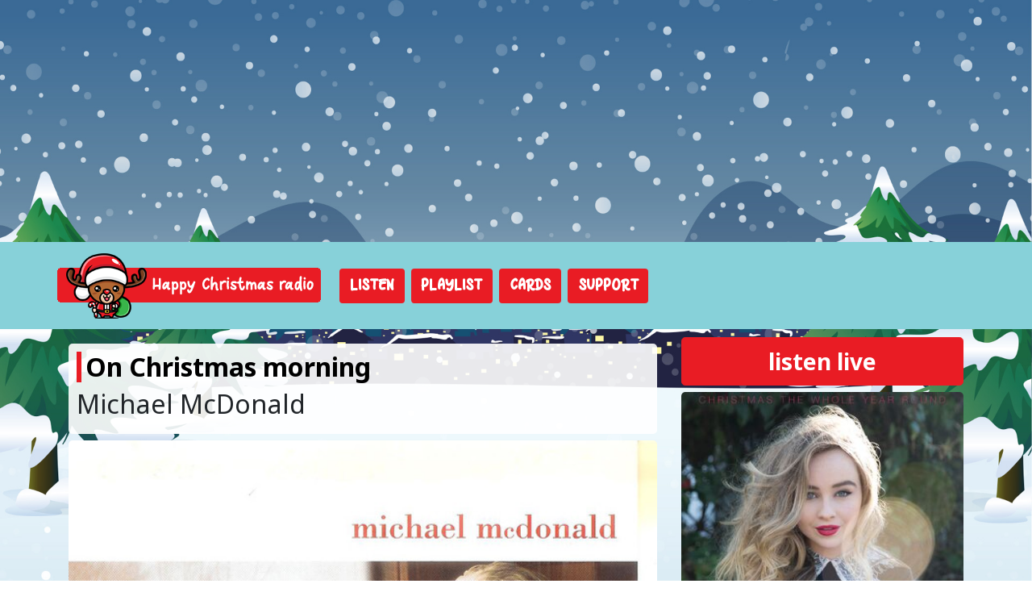

--- FILE ---
content_type: text/html; charset=UTF-8
request_url: https://happychristmasradio.net/detail/michael-mcdonald/on-christmas-morning/6b3fafa3f308efd7391954e5385ffbb9
body_size: 3360
content:
<!DOCTYPE html>
<html lang="en">
    <head>
    <meta charset="utf-8">
    <meta name="viewport" content="width=device-width, initial-scale=1, shrink-to-fit=no">
    <!-- Global site tag (gtag.js) - Google Analytics -->
<script async src="https://www.googletagmanager.com/gtag/js?id=UA-1652439-9"></script>
<script>
  window.dataLayer = window.dataLayer || [];
  function gtag(){dataLayer.push(arguments);}
  gtag('js', new Date());

  gtag('config', 'UA-1652439-9');
</script>

<meta name="description" content="Magical Christmas music all year long on Happy Christmas radio.">
<meta name="keywords" content="Christmas music, xmas music, x-mas music">

<meta property="og:title" content="Happy Christmas Radio - Ho ho ho Christmas radio!">
<meta property="og:description" content="Happy Christmas Radio - Ho ho ho Christmas radio!">
<meta property="og:image" content="https://www.happychristmasradio.net/site_hcr/images/logo.png">
<meta property="og:url" content="https://www.happychristmasradio.net/">
<meta property="og:site_name" content="Happy Christmas Radio">
<meta name="twitter:title" content="Happy Christmas Radio - Ho ho ho Christmas radio!">
<meta name="twitter:description" content="Happy Christmas Radio - Ho ho ho Christmas radio!">
<meta name="twitter:image" content="https://www.happychristmasradio.net/site_hcr/images/logo.png">
<meta name="twitter:card" content="summary_large_image">
<meta name="twitter:site" content="@happychristmasradio">

<!-- Favicon -->
<link rel="apple-touch-icon" sizes="180x180" href="/site_hcr/images/favicon/apple-touch-icon.png">
<link rel="icon" type="image/png" sizes="32x32" href="/site_hcr/images/favicon/favicon-32x32.png">
<link rel="icon" type="image/png" sizes="16x16" href="/site_hcr/images/favicon/favicon-16x16.png">
<link rel="manifest" href="/site_hcr/images/favicon/site.webmanifest">
<link rel="mask-icon" href="/site_hcr/images/favicon/safari-pinned-tab.svg" color="#5bbad5">
<meta name="msapplication-TileColor" content="#e91c24">
<meta name="theme-color" content="#e91c24">    <title>Michael McDonald - On Christmas morning | Happy Christmas radio</title>

    <!-- Bootstrap core CSS -->
    <link href="/css/bootstrap.min.css" rel="stylesheet">
    <!-- Custom styles for this template -->
    <link href="/css/style.css" rel="stylesheet">
    <link href='/site_hcr/css/site.css' rel="stylesheet">
    <!-- Font Awesome -->
    <script src="https://kit.fontawesome.com/5ca67b4244.js" crossorigin="anonymous"></script>
    <link href="/css/font-awesome-animation.min.css" rel="stylesheet">
    <!-- Google Font -->
    <link href="https://fonts.googleapis.com/css2?family=Noto+Sans:wght@400;700&display=swap" rel="stylesheet">
    <script src="https://cdn.jsdelivr.net/npm/axios/dist/axios.min.js" type="text/javascript"></script>
    <script src="https://www.google.com/recaptcha/api.js" async defer></script>

                </head>
<body>

<section class="header snowflake_index">
    <div class="container">
        <div class="row">
            <div class="col-md-12 text-center">
                <script async src="https://pagead2.googlesyndication.com/pagead/js/adsbygoogle.js"></script>
<!-- happychristmasradio.net - horizontal -->
<ins class="adsbygoogle"
     style="display:block"
     data-ad-client="ca-pub-0445843455395339"
     data-ad-slot="3720706284"
     data-ad-format="auto"
     data-full-width-responsive="true"></ins>
<script>
     (adsbygoogle = window.adsbygoogle || []).push({});
</script>            </div>
        </div>
    </div>
</section>
    <nav class="navbar navbar-expand-lg navbar-default sticky-top">
    <div class="container">
        <a class="navbar-brand" href="/" title="Happy Christmas radio homepage">
            <img src="/site_hcr/images/nav-logo.png" id="logo_" alt="Happy Christmas radio">
        </a>
        <button class="navbar-toggler custom-toggler" type="button" data-toggle="collapse" data-target="#navbarResponsive" aria-controls="navbarResponsive" aria-expanded="false" aria-label="Toggle navigation">
            <span class="navbar-toggler-icon"></span>
        </button>
        <div class="collapse navbar-collapse" id="navbarResponsive">
            <ul class="nav navbar-nav">
                                <li>
                    <a href="/listen/" class="nav-link nav-button rounded mr-2" title="Listen to Happy Christmas radio" ><i class="fas fa-hat-santa"></i> Listen</a>
                </li>
                                <li>
                    <a href="/playlist" class="nav-link nav-button rounded mr-2" title="Happy Christmas radio playlist" ><i class="fas fa-hat-santa"></i> Playlist</a>
                </li>
                                <li>
                    <a href="https://card.happychristmasradio.net" class="nav-link nav-button rounded mr-2" title="Happy Christmas radio cards" ><i class="fas fa-hat-santa"></i> Cards</a>
                </li>
                                <li>
                    <a href="/support" class="nav-link nav-button rounded mr-2" title="Support Happy Christmas radio" ><i class="fas fa-hat-santa"></i> Support</a>
                </li>
                            </ul>
            <ul class="nav navbar-nav ml-auto">
                                <li>
                    <a href="https://www.facebook.com/happychristmasradio/" class="nav-link icon" title="Happy Christmas radio Facebook"  target="_blank" ><i class="fa fa-facebook fa-lg"></i><span class="d-md-none d-xl-none"> &nbsp; Facebook</span></a>
                </li>
                                <li>
                    <a href="https://www.patreon.com/christmasradio" class="nav-link icon" title="Support Happy Christmas radio on Patreon"  target="_blank" ><i class="fab fa-patreon fa-lg"></i><span class="d-md-none d-xl-none"> &nbsp; Patreon</span></a>
                </li>
                                <li>
                    <a href="https://www.paypal.com/donate?hosted_button_id=7N53CM7Q5MZ2N" class="nav-link icon" title="Support Happy Christmas radio on Paypal"  target="_blank" ><i class="fa fa-paypal fa-lg"></i><span class="d-md-none d-xl-none"> &nbsp; Paypal</span></a>
                </li>
                            </ul>
            <ul class="nav navbar-nav ml-auto">
                    <li>
                        <a href="#" class="nav-link icon" title="cast" id="cast" data-cast="&#x7B;&quot;stream_url&quot;&#x3A;&quot;https&#x3A;&#x5C;&#x2F;&#x5C;&#x2F;radio1.streamserver.link&#x5C;&#x2F;radio&#x5C;&#x2F;8070&#x5C;&#x2F;hcr-aac&quot;,&quot;image&quot;&#x3A;&quot;https&#x3A;&#x5C;&#x2F;&#x5C;&#x2F;happychristmasradio.net&#x5C;&#x2F;site_hcr&#x5C;&#x2F;images&#x5C;&#x2F;chromecast.jpg&quot;,&quot;slogan&quot;&#x3A;&quot;Ho&#x20;ho&#x20;ho&#x20;Christmas&#x20;radio&#x21;&quot;,&quot;station&quot;&#x3A;&quot;Happy&#x20;Christmas&#x20;Radio&quot;,&quot;media_type&quot;&#x3A;&quot;audio&#x5C;&#x2F;HE-AAC&quot;&#x7D;"><i class="fab fa-chromecast"></i></a>
                    </li>
            </ul>
        </div>
    </div>
</nav>

    <section class="main pb-3 snowflake_index">
        <div class="container snowflake_index" >
            <div class="row snowflake_index">

                    <div class="col-md-8 snowflake_index" id="page_content">

        <div class="row mt-2 mb-2">
            <div class="col-md-12 font-size-18">
                <div class="content bg-1">
                    <h1>On Christmas morning</h1>
                    <h2>Michael McDonald</h2>
                </div>
            </div>
        </div>

        <div class="row mt-2">
            <div class="col-md-12">
                <div class="songinfo-cover">
                        <img src="https://radio1.streamserver.link/api/station/9/art/9082" class="img-fluid songinfo-cover-image" alt="Sabrina Carpenter - It&#039;s finally Christmas">
                </div>
            </div>
        </div>

    </div>

                <div class="col-md-4 snowflake_index">
                    <div class="row">
                        <div class="col-md-12">
                            <a href="javascript:popplayer('/webradio');" class="btn btn-block btn-primary btn-lg faa-vertical animated"><i class="fas fa-play faa-vertical animated"></i> listen live <i class="fas fa-bells faa-ring animated"></i></a>
                        </div>
                    </div>
                    <div class="row mt-2">
                        <div class="col-md-12">
                            <div class="songinfo-cover">
                                <a href="/detail/sabrina-carpenter/its-finally-christmas/175b2d100e341445c066d66f0dc4e7d6" title="Sabrina Carpenter - It&#039;s finally Christmas">
                                    <img src="https://radio1.streamserver.link/api/station/9/art/b3d4a2c0cd178ba92174cbb8-1605535093.jpg" class="img-fluid songinfo-cover-image" alt="Sabrina Carpenter - It&#039;s finally Christmas" id="art">
                                    <div class="songinfo-text">
                                        <ul class="songinfo rounded">
                                            <li class="songinfo-item">
                                                <div class="songinfo-row">
                                                    <div class="songinfo-content">
                                                        <h3 class="songinfo-title" id="song_title">It&#039;s finally Christmas</h3>
                                                        <p class="songinfo-artist" id="song_artist">Sabrina Carpenter</p>
                                                    </div>
                                                </div>
                                            </li>
                                        </ul>
                                    </div>
                                </a>
                            </div>
                        </div>
                    </div>
                    <div class="row mt-2 rounded" id="playlist_small">
                        <!-- Playlist played 5 rows || jquery filled -->
                    </div>

                    <div class="row mt-2">
                        <div class="col-md-12">
                            <script async src="https://pagead2.googlesyndication.com/pagead/js/adsbygoogle.js"></script>
<!-- happychristmas.net - square -->
<ins class="adsbygoogle"
     style="display:block"
     data-ad-client="ca-pub-0445843455395339"
     data-ad-slot="6781983894"
     data-ad-format="auto"
     data-full-width-responsive="true"></ins>
<script>
     (adsbygoogle = window.adsbygoogle || []).push({});
</script>                        </div>
                    </div>

                    <div class="row mt-2">
                        <div class="col-md-12 font-size-16">
                            <div class="content bg-2">
                                <h4>Share us on your social networks</h4>
<p>Do you like what we do? What about sharing it with your friends? Help us grow: Share Happy Christmas radio on your social networks like Facebook, Instagram, 
    Twitter, .... . Spread the word about Happy Christmas Radio!</p>

<script type="text/javascript" src="//s7.addthis.com/js/300/addthis_widget.js#pubid=ra-5fcfc7d43d75b73a"></script>
<div class="addthis_inline_share_toolbox"></div>
                                        </div>
                        </div>
                    </div>
                </div>
            </div>
        </div>
    </section>


    <section class="footer mb-3">
        <div class="container">
            <div class="row">
                <div class="col-md-12 text-center">
                  <script async src="https://pagead2.googlesyndication.com/pagead/js/adsbygoogle.js"></script>
<!-- happychristmasradio.net - horizontal -->
<ins class="adsbygoogle"
     style="display:block"
     data-ad-client="ca-pub-0445843455395339"
     data-ad-slot="3720706284"
     data-ad-format="auto"
     data-full-width-responsive="true"></ins>
<script>
     (adsbygoogle = window.adsbygoogle || []).push({});
</script>                </div>
            </div>
        </div>
    </section>

    <footer>
        <div class="container">
            <div class="row">
                <div class="col-md-4 col-sm-6">
    <div class="footer-info-single">
        <h2 class="title">Other radios</h2>
        <ul class="list-unstyled">
            <li><a href="https://www.goldenyearsradio.net" target="_new" title="Golden Years radio"><i class="fa fa-angle-double-right"></i> Golden Years radio</a></li>
            <li><a href="https://www.merrychristmasradio.net" target="_new" title="Merry Christmas radio"><i class="fa fa-angle-double-right"></i> Merry Christmas radio</a></li>
            <li><a href="https://www.halloweenradio.net" target="_new" title="Halloween radio"><i class="fa fa-angle-double-right"></i> Halloween radio</a></li>
        </ul>
    </div>
</div>

<div class="col-md-4 col-sm-6">
    <div class="footer-info-single">
        <h2 class="title">Information</h2>
        <ul class="list-unstyled">
            <li><a href="/about" title=""><i class="fa fa-angle-double-right"></i> About</a></li>
            <li><a href="/contact" title=""><i class="fa fa-angle-double-right"></i> Contact</a></li>
            <li><a href="https://happychristmasradio.net/merryorscary/" title=""><i class="fa fa-angle-double-right"></i> Merry Or Scary</a></li>                   
        </ul>
    </div>
</div>

<div class="col-md-4 col-sm-6">
    <div class="footer-info-single">
        <h2 class="title">Happy Christmas radio</h2>
        <p>Happy Christmas radio plays the most beautiful Christmas music ever made 365 days a year. Get into the Christmas spirit whenever you like. Dream of a white Christmas even in summer.</p>

    </div>
</div>            </div>
        </div>

        <section class="copyright">
            <div class="container">
                <div class="row">
                    <div class="col-sm-12 text-center">
                        <p>© 2004 - 2026 Happy Christmas radio</p>
                    </div>
                    <div class="col-sm-6"></div>
                </div>
            </div>
        </section>
    </footer>

<!-- Bootstrap core JavaScript -->
<script src="/js/jquery.min.js"></script>
<script src="/js/bootstrap.bundle.min.js"></script>
<script src="/js/main.js" type="text/javascript"></script>
<!-- Bootstrap core Casting -->
<script type="text/javascript" src="https://www.gstatic.com/cv/js/sender/v1/cast_sender.js"></script>
<script src="/js/cast.js" type="text/javascript"></script>
    </body>
</html>


--- FILE ---
content_type: text/html
request_url: https://happychristmasradio.net/cache/getPlaylistPlayedItemsCache.html
body_size: 608
content:


<div class="col-md-12">
    <ul class="playlist rounded">
                    <li class="">
                <div class="d-flex">
                    <a href="/detail/dido/christmas-day/dabe3648fcc6f363b0d35d8ecf5a2369" title="Dido - Christmas day">
                        <div class="d-flex flex-row playlist-row-small">
                                <div class="playlist-aired-small time">1769644237</div>
                                <div class="playlist-image-small"><img src="https://radio1.streamserver.link/api/station/9/art/ef1ec1a42a7aafeb3326a936-1605098543.jpg" alt="Dido - Christmas day"></div>
                                <div class="playlist-content-small">
                                    <p class="playlist-title-small">Christmas day</p>
                                    <p class="playlist-artist-small">Dido</p>
                                </div>
                        </div>
                    </a>
                </div>
            </li>
                    <li class="">
                <div class="d-flex">
                    <a href="/detail/diana-ross/this-christmas/960aa23aa24cd08c02374c4fbbebe41b" title="Diana Ross - This Christmas">
                        <div class="d-flex flex-row playlist-row-small">
                                <div class="playlist-aired-small time">1769644011</div>
                                <div class="playlist-image-small"><img src="https://radio1.streamserver.link/api/station/9/art/11b86ac947f2f4fbc494754e-1605111221.jpg" alt="Diana Ross - This Christmas"></div>
                                <div class="playlist-content-small">
                                    <p class="playlist-title-small">This Christmas</p>
                                    <p class="playlist-artist-small">Diana Ross</p>
                                </div>
                        </div>
                    </a>
                </div>
            </li>
                    <li class="">
                <div class="d-flex">
                    <a href="/detail/tony-bennett/christmasland/58cdee23a18250e4ff03560cbeb3a373" title="Tony Bennett - Christmasland">
                        <div class="d-flex flex-row playlist-row-small">
                                <div class="playlist-aired-small time">1769643852</div>
                                <div class="playlist-image-small"><img src="https://radio1.streamserver.link/api/station/9/art/09ae6af985bb9dd1e9001b20-1605538406.jpg" alt="Tony Bennett - Christmasland"></div>
                                <div class="playlist-content-small">
                                    <p class="playlist-title-small">Christmasland</p>
                                    <p class="playlist-artist-small">Tony Bennett</p>
                                </div>
                        </div>
                    </a>
                </div>
            </li>
                    <li class="">
                <div class="d-flex">
                    <a href="/detail/dina-carroll/the-perfect-year/03933a5a742ccecabfba0a2a28689939" title="Dina Carroll - The perfect year">
                        <div class="d-flex flex-row playlist-row-small">
                                <div class="playlist-aired-small time">1769643640</div>
                                <div class="playlist-image-small"><img src="https://radio1.streamserver.link/api/station/9/art/09681e469bfe5c139f739ddb-1605115768.jpg" alt="Dina Carroll - The perfect year"></div>
                                <div class="playlist-content-small">
                                    <p class="playlist-title-small">The perfect year</p>
                                    <p class="playlist-artist-small">Dina Carroll</p>
                                </div>
                        </div>
                    </a>
                </div>
            </li>
                    <li class="">
                <div class="d-flex">
                    <a href="/detail/kelly-clarkson/underneath-the-tree/a3e7d17db6f9fd5283c8628aac5de914" title="Kelly Clarkson - Underneath the tree">
                        <div class="d-flex flex-row playlist-row-small">
                                <div class="playlist-aired-small time">1769643411</div>
                                <div class="playlist-image-small"><img src="https://radio1.streamserver.link/api/station/9/art/3f6143b5f2e66bde4567d453-1605107443.jpg" alt="Kelly Clarkson - Underneath the tree"></div>
                                <div class="playlist-content-small">
                                    <p class="playlist-title-small">Underneath the tree</p>
                                    <p class="playlist-artist-small">Kelly Clarkson</p>
                                </div>
                        </div>
                    </a>
                </div>
            </li>
            </ul>
</div>


--- FILE ---
content_type: text/html; charset=utf-8
request_url: https://www.google.com/recaptcha/api2/aframe
body_size: -84
content:
<!DOCTYPE HTML><html><head><meta http-equiv="content-type" content="text/html; charset=UTF-8"></head><body><script nonce="PazBvnWR6_Y3L0vf5UdUXA">/** Anti-fraud and anti-abuse applications only. See google.com/recaptcha */ try{var clients={'sodar':'https://pagead2.googlesyndication.com/pagead/sodar?'};window.addEventListener("message",function(a){try{if(a.source===window.parent){var b=JSON.parse(a.data);var c=clients[b['id']];if(c){var d=document.createElement('img');d.src=c+b['params']+'&rc='+(localStorage.getItem("rc::a")?sessionStorage.getItem("rc::b"):"");window.document.body.appendChild(d);sessionStorage.setItem("rc::e",parseInt(sessionStorage.getItem("rc::e")||0)+1);localStorage.setItem("rc::h",'1769644502972');}}}catch(b){}});window.parent.postMessage("_grecaptcha_ready", "*");}catch(b){}</script></body></html>

--- FILE ---
content_type: text/css
request_url: https://happychristmasradio.net/site_hcr/css/site.css
body_size: 2173
content:
body {
	/* background: url(https://cdn.wallpapersafari.com/34/26/C0yVmp.jpg) no-repeat center center fixed; */
        background: url(../images/bg2.jpg) no-repeat center center fixed;
	-webkit-background-size: cover;
	-moz-background-size: cover;
	background-size: cover;
	-o-background-size: cover;
        font-family: 'Noto Sans', sans-serif;
}

@font-face {
    font-family: "CustomFont";
    src: url("../fonts/HappyChristmasRadio.woff") format('woff');
}

a {
    color: #e91c24;
    font-weight: bold;
}

a:hover {
    color: #87d1d9;
}

/* NAVBAR */

.navbar-default {
    background-color: #87d1d9;
}

.navbar-default .navbar-brand {
	font-family: "CustomFont", serif;
    color: #e91c24;
    font-size: 20px;
}

.navbar-brand {
    position: relative;
    width: 320px;
    right: 15px;
    background-size: contain;
}

.nav-link {
    display: block;
    padding: .5rem 1rem;
    font-size: 18px;
    font-family: "CustomFont", serif;
}

.nav-link.icon {
    font-size: 26px !important;
}

.nav-button {
    color: #ffffff !important;
    background-color: #e91c24;
}

.nav-button:hover {
    color: #e91c24 !important;
    background-color: #ffffff;
}

@media (min-width: 992px) {
.navbar-expand-lg .navbar-nav .nav-link {
    padding-right: .8rem;
    padding-left: .8rem;
}
}

.navbar-default .navbar-brand:hover,
.navbar-default .navbar-brand:focus {
    color: #e91c24;
}

.navbar-default .navbar-nav > li > a {
    color: #e91c24;
    text-transform: uppercase;
}

.navbar-default .navbar-nav > li > a:hover,
.navbar-default .navbar-nav > li > a:focus {
    color: #333;
}

.navbar-default .navbar-nav > .active > a,
.navbar-default .navbar-nav > .active > a:hover,
.navbar-default .navbar-nav > .active > a:focus {
    color: #555;
    background-color: #E7E7E7;
}

.navbar-default .navbar-nav > .open > a,
.navbar-default .navbar-nav > .open > a:hover,
.navbar-default .navbar-nav > .open > a:focus {
    color: #555;
    background-color: #D5D5D5;
}

/* Caret */
.navbar-default .navbar-nav > .dropdown > a .caret {
    border-top-color: #333;
    border-bottom-color: #333;
}
.navbar-default .navbar-nav > .dropdown > a:hover .caret,
.navbar-default .navbar-nav > .dropdown > a:focus .caret {
    border-top-color: #333;
    border-bottom-color: #333;
}
.navbar-default .navbar-nav > .open > a .caret,
.navbar-default .navbar-nav > .open > a:hover .caret,
.navbar-default .navbar-nav > .open > a:focus .caret {
    border-top-color: #555;
    border-bottom-color: #555;
}

/* Mobile version */

.custom-toggler .navbar-toggler-icon {
  background-image: url("data:image/svg+xml;charset=utf8,%3Csvg viewBox='0 0 32 32' xmlns='http://www.w3.org/2000/svg'%3E%3Cpath stroke='rgba(255,255,255, 1)' stroke-width='2' stroke-linecap='round' stroke-miterlimit='10' d='M4 8h24M4 16h24M4 24h24'/%3E%3C/svg%3E");
}

.custom-toggler.navbar-toggler {
  border-color: rgb(255,255,255);
} 

.navbar-default .navbar-toggle {
    border-color: #DDD;
}
.navbar-default .navbar-toggle:hover,
.navbar-default .navbar-toggle:focus {
    background-color: #DDD;
}
.navbar-default .navbar-toggle .icon-bar {
    background-color: #CCC;
}
@media (max-width: 767px) {
    .navbar-default .navbar-nav .open .dropdown-menu > li > a {
        color: #333;
    }
    .navbar-default .navbar-nav .open .dropdown-menu > li > a:hover,
    .navbar-default .navbar-nav .open .dropdown-menu > li > a:focus {
          color: #333;
    }
}

h1 {
    color: #000000;
    font-size: 32px;
    font-weight: 700; 
    padding-left: 5px;
    border-left: 6px solid #e91c24;
}

h4 {
    color: #e91c24;
    font-size: 16px;
    font-weight: bold; 
    padding-left: 5px;
    border-left: 3px solid #000000;
}

.btn-primary {
    color: #fff;
    background-color: #e91c24;
    border-color: #e91c24;
    font-size: 28px;
    font-weight: 700;
}

.btn-primary:hover, .btn-primary:focus, .btn-primary:active {
    color: #e91c24;;
    background-color: #ffffff;
    border-color: #ffffff;
}

.btn-secondary {
    color: #fff;
    background-color: #e91c24;
    border-color: #e91c24;
    font-size: 18px;
    font-weight: bold;
}

.btn-secondary:hover, .btn-secondary:focus, .btn-secondary:active {
    color: #fff;
    background-color: #e91c24;
    border-color: #e91c24;
}

.carousel-caption {
    bottom: 0px;
    padding-bottom: 0px;
}

.font-size-12 {
    font-size: 12px;
}

.font-size-14 {
    font-size: 14px;
}

.font-size-16 {
    font-size: 16px;
}

.font-size-18 {
    font-size: 18px;
}

.font-size-20 {
    font-size: 20px;
}



.header {
	margin-top: 10px;
	margin-bottom: 10px;
}

.main {
	margin-top: 10px;
}

.content {
	border-radius: 5px;
	position: relative;
        padding: 10px;
}

.bg-1 {
	background: #ccc;
	background: rgba(255, 255, 255, .9);
}

.bg-2 {
	background: #ffffff;
}

.bg-3 {
	background: #87d1d9;
}

.color-3 {
    color: #e91c24;
}


.songinfo-cover {
	position: relative;
	width: 100%;
	height: 100%;
}

.songinfo-cover-image {
	border-radius: 5px;
	width:100%;
}

.songinfo {
    position: relative;
    list-style: none;
    background: #ffffff;
    background: rgba(255, 255, 255, .8);
    padding: 0;
    margin: 0;
}

.songinfo-text {
	position: absolute;
	bottom: 50px;
	left: 10px;
	right: 10px;
	height: 10px;
}

.songinfo-item {
	position: relative;
	padding: 5px;
}

.songinfo-row {
	display: flex;
	align-items: center;
	font-size: 15px;
}

.songinfo-content {
	max-width: 100%;
}

.songinfo-artist {
	margin: 0;
	opacity: .75;
	font-size: 14px;
        font-weight: bold;
	line-height: 1;
	color: #e91c24;
        padding-left: 5px;
        border-left: 4px solid #333;
        text-transform: uppercase;
}

.songinfo-title {
	margin: 0 0 2px;
	font-size: 15px;
        font-weight: bold;
        color: #202020;
	width: 100%;
	display: inline-block;
	overflow: hidden;
	white-space: nowrap;
	text-overflow: ellipsis;
}

.playlist {
    position: relative;
    list-style: none;
    background-color: #ffffff;
    padding: 0;
    margin: 0;
}

.playlist li a {
    text-decoration: none;
}

.playlist-item {
	position: relative;
	padding: 5px;
    box-shadow: 0 -1px 0 0 rgba(9,76,89,0.1);
}

.playlist-row {
	display: flex;
	align-items: center;
	font-size: 15px;
}

.playlist-content-small {
	max-width: 100%;
}
.playlist-row-small{
	margin: 5px 0 5px 0;
}


.playlist-aired {
	margin-right: 4px;
	opacity: .75;
	color: #999;
	font-size: 14px;
	font-weight: 300;
	top: 30%;
	position: relative;
	align-items: center;

}

.playlist-aired-small {
	opacity: .75;
	color: #999;
	font-size: 14px;
	font-weight: 300;
	top: 30%;
	position: relative;
	align-items: center;
	margin: auto 3px;
}

.playlist-artist {
	margin: 0;
	opacity: .75;
	font-size: 13px;
	font-weight: bold;
	line-height: 1;
	color: #e91c24;
        padding-left: 5px;
        border-left: 4px solid #333;
        text-transform: uppercase;
}

.playlist-title {
	margin: 0 0 2px;
	font-size: 14px;
	color: #333;
	font-weight: bold;
	width: 100%;
	display: inline-block;
	overflow: hidden;
	white-space: nowrap;
	text-overflow: ellipsis;
}
.playlist-artist-small {
	margin: 0;
	opacity: .75;
	font-size: 12px;
	font-weight: bold;
	line-height: 1;
	color: #e91c24;
	padding-left: 5px;
	border-left: 4px solid #333;
        text-transform: uppercase;

}

.playlist-title-small {
	margin: 0 0 2px;
	font-size: 14px;
	color: #333;
	font-weight: bold;
        width:230px;
	white-space: nowrap;
	overflow: hidden;
	text-overflow: ellipsis;

}

.playlist-image {
	margin-right: 8px;
	border-right: 1px solid rgba(149, 149, 160, .2);
	padding-right: 8px;
}

.playlist-image-small {
	margin-right: 8px;
	border-right: 1px solid rgba(149, 149, 160, .2);
	padding-right: 8px;
}

.playlist-image img {
	border-radius: 2px;
	width: 60px;
	height: 60px;
}
.playlist-image-small img {
	border-radius: 2px;
	width: 60px;
	height: 60px;
}

.playlist-actions {
	margin-left: auto;
	margin-right: 20px;
	color:white;
	font-weight: bold;
	font-size: small;
	cursor: pointer;
}

.playlist-like {
	color: #e91c24;
}

.heart-likes {
    position: relative;
    padding: 0;
    margin: 0;
}  

.heart {
    font-size: 40px;
    color: #e91c24;
 }   

 .heart-text {
	position: absolute;
	bottom: 24px;
	left: 15px;
	right: 10px;
	height: 10px;
        font-size: 18px;
        color: #ffffff;
}

/* FOOTER */

footer {
	background: #87d1d9;
}

footer .about {
	margin: 0 auto;
	margin-top: 40px;
	max-width: 1170px;
	text-align: center;
}

footer .about p {
	font-size: 13px;
	color: #e91c24;
	margin-top: 30px;
}

footer .footer-info-single {
	margin-top: 30px;
}

footer .footer-info-single .title {
	color: #e91c24;
	text-transform: uppercase;
	font-size: 16px;
        font-weight: bold;
	border-left: 4px solid #e91c24;
	padding-left: 5px;
}

footer .footer-info-single ul li a {
	display: block;
	color: #e91c24;
	padding: 2px 0;
}

footer .footer-info-single ul li a:hover {
	color: #333;
        text-decoration: none;
}

footer .footer-info-single p {
	font-size: 13px;
	line-height: 20px;
	color: #e91c24;
}

footer .copyright {
	margin-top: 15px;
	background: #111;
	padding: 7px 0;
	color: #ffffff;
        font-size: 16px;
}

footer .copyright p {
	margin: 0;
	padding: 0;
}





* {
    box-sizing: border-box;
}

/* WEBRADIO PLAYER */
div.control-container {
    margin-top: 0px !important;
    padding: 10px;
}

div.control-container div.meta-container span[data-amplitude-song-info="name"] {
    font-size: 18px;
    color: #fff;
    display: block;
    padding-bottom: 3px;
}

/* CUSTOM */

.countdown {
    color: #e91c24;
    font-size: 40px;
    font-family: "CustomFont";
}

.webradio_ad { 
    width: 400px;
}

.modal-content {
	color: #ffffff;
	background: #87d1d9 !important;
}

.snowflake__inner:before {
	background-color: white;
	border-radius: 100%;
}
.snowflake_index {
	z-index: 1000;
}